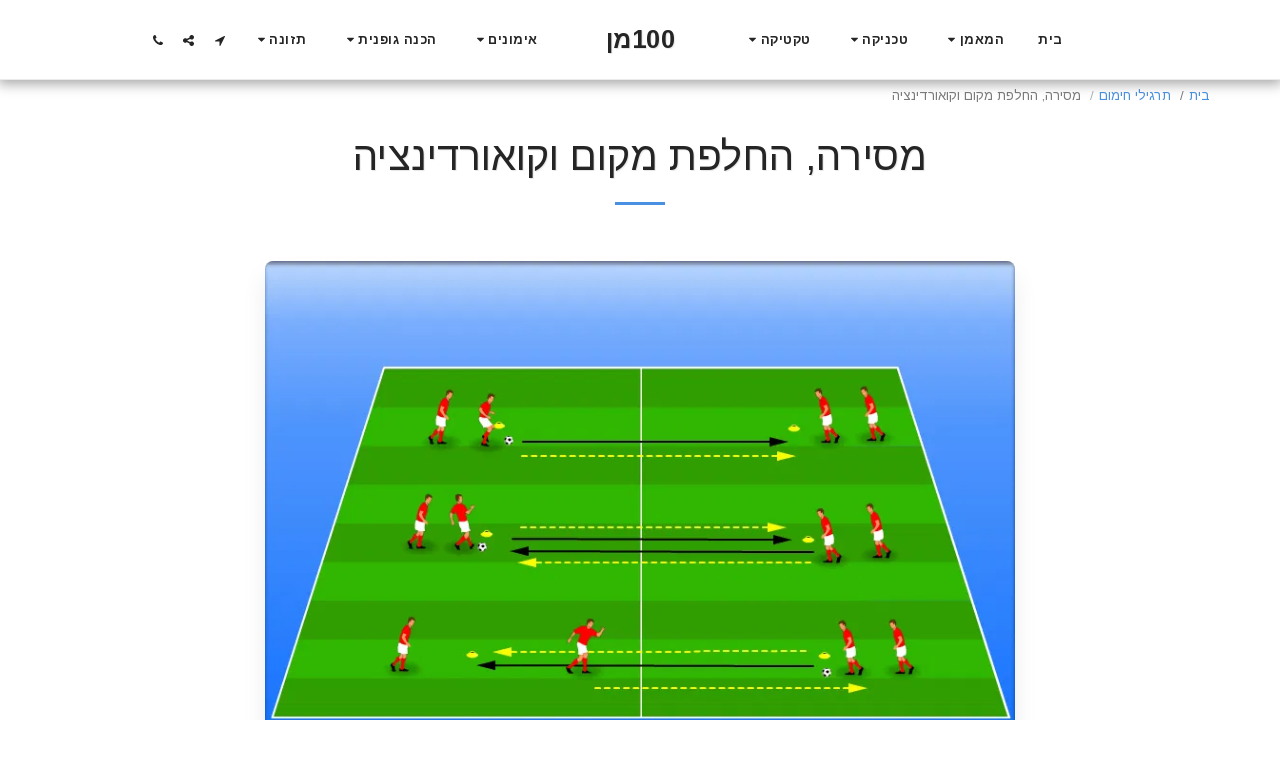

--- FILE ---
content_type: text/html; charset=utf-8
request_url: https://www.google.com/recaptcha/api2/aframe
body_size: 249
content:
<!DOCTYPE HTML><html><head><meta http-equiv="content-type" content="text/html; charset=UTF-8"></head><body><script nonce="3pBFYvwkASLLkMtmjAhe9A">/** Anti-fraud and anti-abuse applications only. See google.com/recaptcha */ try{var clients={'sodar':'https://pagead2.googlesyndication.com/pagead/sodar?'};window.addEventListener("message",function(a){try{if(a.source===window.parent){var b=JSON.parse(a.data);var c=clients[b['id']];if(c){var d=document.createElement('img');d.src=c+b['params']+'&rc='+(localStorage.getItem("rc::a")?sessionStorage.getItem("rc::b"):"");window.document.body.appendChild(d);sessionStorage.setItem("rc::e",parseInt(sessionStorage.getItem("rc::e")||0)+1);localStorage.setItem("rc::h",'1769140303100');}}}catch(b){}});window.parent.postMessage("_grecaptcha_ready", "*");}catch(b){}</script></body></html>